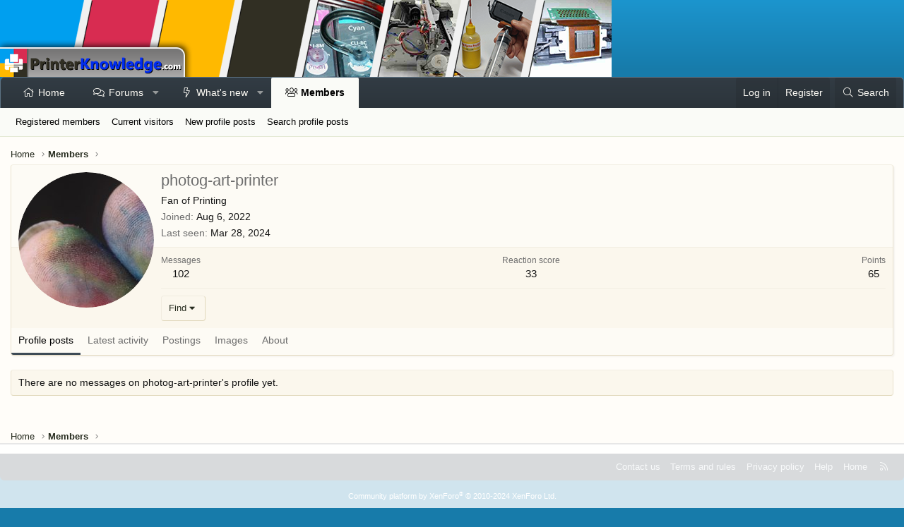

--- FILE ---
content_type: text/html
request_url: https://api.intentiq.com/profiles_engine/ProfilesEngineServlet?at=39&mi=10&dpi=936734067&pt=17&dpn=1&iiqidtype=2&iiqpcid=4eb4f374-cee8-4b2e-98a2-f9f5928b8bab&iiqpciddate=1768972565728&pcid=ff380e8c-4cb5-4a40-9b30-96bfc35b67ad&idtype=3&gdpr=0&japs=false&jaesc=0&jafc=0&jaensc=0&jsver=0.33&testGroup=A&source=pbjs&ABTestingConfigurationSource=group&abtg=A&vrref=https%3A%2F%2Fwww.printerknowledge.com
body_size: 54
content:
{"abPercentage":97,"adt":1,"ct":2,"isOptedOut":false,"data":{"eids":[]},"dbsaved":"false","ls":true,"cttl":86400000,"abTestUuid":"g_bcb1a534-6e7c-4c79-bbc6-e27b22d38713","tc":9,"sid":-1816022823}

--- FILE ---
content_type: text/html; charset=utf-8
request_url: https://www.google.com/recaptcha/api2/aframe
body_size: 266
content:
<!DOCTYPE HTML><html><head><meta http-equiv="content-type" content="text/html; charset=UTF-8"></head><body><script nonce="rBHrmPK4Svcsav2q6Emvkw">/** Anti-fraud and anti-abuse applications only. See google.com/recaptcha */ try{var clients={'sodar':'https://pagead2.googlesyndication.com/pagead/sodar?'};window.addEventListener("message",function(a){try{if(a.source===window.parent){var b=JSON.parse(a.data);var c=clients[b['id']];if(c){var d=document.createElement('img');d.src=c+b['params']+'&rc='+(localStorage.getItem("rc::a")?sessionStorage.getItem("rc::b"):"");window.document.body.appendChild(d);sessionStorage.setItem("rc::e",parseInt(sessionStorage.getItem("rc::e")||0)+1);localStorage.setItem("rc::h",'1768972570296');}}}catch(b){}});window.parent.postMessage("_grecaptcha_ready", "*");}catch(b){}</script></body></html>

--- FILE ---
content_type: text/plain; charset=utf-8
request_url: https://ads.adthrive.com/http-api/cv2
body_size: 5252
content:
{"om":["00xbjwwl","0929nj63","097orecv","0c45lfdk","0iyi1awv","0o3ed5fh","0sm4lr19","1","10011/140f603d0287260f11630805a1b59b3f","10011/e74e28403778da6aabd5867faa366aee","1011_302_56233486","1011_302_56233497","1011_302_56924326","1011_302_57035135","1028_8728253","10310289136970_462613276","10EXMYhNyHU","11142692","11421701","11509227","11579016","11896988","12010080","12010084","12010088","12047058","12168663","12169133","124682_645","124684_188","124843_8","124844_21","124848_7","124853_7","14ykosoj","1610326628","16x7UEIxQu8","1nswb35c","1qycnxb6","1r7rfn75","1tcpldt7","1zp8pjcw","202430_200_EAAYACog7t9UKc5iyzOXBU.xMcbVRrAuHeIU5IyS9qdlP9IeJGUyBMfW1N0_","202430_200_EAAYACogfp82etiOdza92P7KkqCzDPazG1s0NmTQfyLljZ.q7ScyBDr2wK8_","202d4qe7","206_501420","206_549410","206_549638","2132:45327625","2132:45871983","2132:46037395","2132:46039090","2132:46039893","2132:46039901","2149:12168663","2249:567996566","2249:664731943","2249:703669956","2307:0av741zl","2307:0hly8ynw","2307:14ykosoj","2307:1nswb35c","2307:2gev4xcy","2307:4etfwvf1","2307:6b8inw6p","2307:72szjlj3","2307:8mv3pfbo","2307:9925w9vu","2307:9t6gmxuz","2307:a566o9hb","2307:a7w365s6","2307:c88kaley","2307:cv0h9mrv","2307:djstahv8","2307:duxvs448","2307:fmmrtnw7","2307:fovbyhjn","2307:fphs0z2t","2307:fqeh4hao","2307:ge4000vb","2307:gjwam5dw","2307:hauz7f6h","2307:hcs5q0as","2307:hn3eanl8","2307:jd035jgw","2307:khogx1r1","2307:lu0m1szw","2307:ouycdkmq","2307:p3cf8j8j","2307:pi9dvb89","2307:plth4l1a","2307:qfy64iwb","2307:rxoyw03a","2307:t2546w8l","2307:thto5dki","2307:vm22qu2v","2307:w15c67ad","2307:w6xlb04q","2307:x9yz5t0i","2307:xc88kxs9","2409_15064_70_85808977","2409_15064_70_85808988","2409_15064_70_85809016","2409_25495_176_CR52092918","2409_25495_176_CR52092920","2409_25495_176_CR52092921","2409_25495_176_CR52092923","2409_25495_176_CR52092954","2409_25495_176_CR52092956","2409_25495_176_CR52092957","2409_25495_176_CR52092958","2409_25495_176_CR52092959","2409_25495_176_CR52150651","2409_25495_176_CR52153848","2409_25495_176_CR52153849","2409_25495_176_CR52175340","2409_25495_176_CR52178316","2409_25495_176_CR52186411","2409_25495_176_CR52188001","244441761","247292475","25_53v6aquw","25_8b5u826e","25_oz31jrd0","25_ti0s3bz3","25_utberk8n","25_yi6qlg3p","2636_1101777_7764-1036207","2636_1101777_7764-1036208","2636_1101777_7764-1036210","2636_1101777_7764-1036212","2662_255125_8179289","2676:85392865","2676:85393202","2676:85702055","2676:85807307","2676:85807318","2676:86540779","2676:86690085","2676:86739509","2676:86895130","2715_9888_262594","2760:176_CR52092957","2760:176_CR52092959","2760:176_CR52153849","2760:176_CR52186411","2760:176_CR52190519","28925636","28933536","28u7c6ez","29402249","29414696","29414711","2jjp1phz","2mokbgft","2yvhdypt","3018/73aa9565059fd63712a486b6532b0c30","3018/7bde77b5ea7700479e9d98db672b3e5a","308_125204_12","31334462","31qdo7ks","32288936","32328839","3335_25247_700109389","33604789","33605023","34182009","3490:CR52092918","3490:CR52092920","3490:CR52092921","3490:CR52092923","3490:CR52153849","3490:CR52175339","3490:CR52175340","3490:CR52186412","3490:CR52212685","3490:CR52212688","3490:CR52223725","3490:CR52223938","3646_185414_T26335189","3658_120679_T25996036","3658_136236_hn3eanl8","3658_15106_rxoyw03a","3658_151356_1nswb35c","3658_15233_of0pnoue","3658_16201_1ktgrre1","3658_18008_duxvs448","3658_608642_v31rs2oq","3658_78719_p3cf8j8j","3658_87799_t2546w8l","3702_139777_24765466","3702_139777_24765477","381513943572","3LMBEkP-wis","3e766782-9653-4a56-a375-f323ef2517e9","3v2n6fcp","3zvv1o7w","40209386","4083IP31KS13blueboheme_0decc","409_189220","409_216366","409_216384","409_216386","409_216396","409_216397","409_216406","409_216416","409_216506","409_220149","409_220168","409_220169","409_220366","409_223589","409_223599","409_225978","409_225980","409_225985","409_225988","409_225990","409_226321","409_226322","409_226361","409_226362","409_227223","409_228054","409_228055","409_228057","409_228059","409_228065","409_228070","409_228077","409_228115","409_228348","409_228351","409_228385","409_230713","409_230718","409_230721","409_230726","409_231798","41315560","43ij8vfd","44023623","44629254","44_OUNUVBGF2NEJXN7UAK6JXE","458901553568","46039085","47192068","47745534","47869802","481703827","485027845327","49869013","4aqwokyz","4b80jog8","4etfwvf1","4fk9nxse","4qxmmgd2","51004532","521_425_203501","521_425_203505","521_425_203515","521_425_203529","521_425_203534","521_425_203542","521_425_203633","521_425_203635","521_425_203700","521_425_203703","521_425_203728","521_425_203733","521_425_203742","521_425_203744","521_425_203864","521_425_203867","521_425_203893","521_425_203912","521_425_203952","521_425_203959","526487395","53v6aquw","5510:1nswb35c","5510:7zogqkvf","5510:c88kaley","5510:llssk7bx","5510:rxoyw03a","553799","5563_66529_OADD2.10239395032611_1MW8PI9WDY5JEJ7HC","55726028","557_409_216396","557_409_216398","557_409_216488","557_409_220139","557_409_220149","557_409_220153","557_409_220343","557_409_220344","557_409_220346","557_409_220354","557_409_223599","557_409_225988","557_409_228055","557_409_228105","557_409_228363","557_409_230714","557_409_230716","557_409_230718","557_409_230729","56341213","56632486","5726594343","59856354","5989_1799740_704085924","5mh8a4a2","5sfc9ja1","5ubl7njm","60618611","60765339","61174500","61210708","61213159","61213355","61456734","61881631","61916211","61916223","61916225","61916229","61926845","61932920","61932925","61932933","61932957","6226505239","6226507991","6226534291","627227759","627309156","627309159","627506494","628015148","628086965","628153053","628222860","628223277","628360579","628444259","628444349","628444439","628456307","628456379","628456391","628622163","628622172","628622178","628622247","628683371","628687043","628687157","628687460","628687463","628803013","628841673","629007394","629009180","629167998","629168001","629168010","629168565","629171196","629171202","62946736","62946748","62977989","62980343","62981075","630137823","63039601","63092381","6365_61796_742174851279","6365_61796_784880274628","63t6qg56","648104664","651637446","651637459","651637462","6547_67916_0rzxnew6agUKwpQSyhdd","6547_67916_TXDgpZG5lWqBVUmo3Uet","6547_67916_UdPluLEY0XBF6rtIfWFc","6547_67916_yHvuDzlE7PGa04LIdmgG","6547_67916_yZ0PXUeyqNlHw92bqUAV","659216891404","663293625","663293679","663293743","663293761","663293767","680_99480_700109389","680_99480_700109391","680_99480_700109393","680_99480_700109399","688070999","688078501","692192868","692192997","695879875","695879898","696314600","696332890","696506138","697189965","697525781","697525824","699467623","699812344","699812857","699813340","699824707","6b8inw6p","6mj57yc0","6tvpz4dn","700109389","701329615","702397981","702423494","702759138","702759160","702759176","702759627","70_86884711","722320515538","724272994705","731871566539","7354_138543_85445183","7354_138543_85445224","7354_138543_85807308","7354_138543_85807320","7354_138543_85807351","7354_138543_85808977","7354_138543_85809016","7354_138543_85809022","7354_138543_85809046","7414_121891_5660399","7732580","7764-1036207","7764-1036209","77gj3an4","79096172","7969_149355_45871983","7969_149355_45941257","7969_149355_45999649","7969_149355_46039901","7a0tg1yi","7vplnmf7","7x8f326o","7zogqkvf","80070373","80070391","8152859","8152879","85987450","86087992","86509958","8756558","8b5u826e","8gyxi0mz","8i63s069","8mv3pfbo","8o298rkh93v","8u2upl8r","8w4klwi4","8z298kh523l","9057/11bee152b94845666d3f2c8f928e7b3e","9057/1ed2e1a3f7522e9d5b4d247b57ab0c7c","97_8152859","9nex8xyd","9r15vock","9rqgwgyb","9t6gmxuz","9vykgux1","a0oxacu8","a4nw4c6t","a566o9hb","a7w365s6","a7wye4jw","ascierwp","axw5pt53","bd5xg6f6","be4hm1i2","bhcgvwxj","bl5qi3e1","bmvwlypm","bnpe74hh","bp4f2d47","bpdqvav8","bw5u85ie","c25uv8cd","c3jn1bgj","c7mn7oi0","c88kaley","cd40m5wq","cqant14y","cr-8us79ie6uatj","cr-98ru5j2su8rm","cr-98ru5j2su9xg","cr-9hxzbqc08jrgv2","cr-Bitc7n_p9iw__vat__49i_k_6v6_h_jce2vj5h_I4lo9gokm","cr-aawz1h5vubwj","cr-aawz1h6wubwj","cr-aawz2m7uubwj","cr-f6puwm2x27tf1","cr-f6puwm2yu7tf1","cr-lg354l2uvergv2","cr223-f6puwm2x27tf1","cv0h9mrv","cv2huqwc","cymho2zs","czt3qxxp","d3703406-478f-484f-8a67-6452ff049cdb","d5jdnwtq","dc9iz3n6","dea7uaiq","dg2WmFvzosE","dif1fgsg","djstahv8","dtm79nhf","duxvs448","e5d7x5he","eb9vjo1r","ekocpzhh","emhpbido","extremereach_creative_76559239","fdujxvyb","feueU8m1y4Y","fmbxvfw0","fmmrtnw7","fovbyhjn","fp298hs0z2t","fq298eh4hao","fqeh4hao","fwpo5wab","g2ozgyf2","g3tr58j9","g49ju19u","g4m2hasl","g5egxitt","g7t6s6ge","gn3plkq1","gsez3kpt","h0cw921b","h0zwvskc","h4x8d2p8","heyp82hb","hf9ak5dg","hi8yer5p","hn3eanl8","hqz7anxg","hwr63jqc","i9b8es34","ikek48r0","izj71zey","j39smngx","j4r0agpc","j5l7lkp9","jd035jgw","jq895ajv","jr169syq","k1aq2uly","kecbwzbd","kk2985768bd","kk5768bd","klqiditz","l04ojb5z","l2j3rq3s","ldw6o4cm","llssk7bx","lmi8pfvy","lp1o53wi","m3128oiv","mtsc0nih","mvs8bhbb","n97gfqzi","ncfr1yiw","np9yfx64","ns92t3ad","nv0uqrqm","oe31iwxh","ofoon6ir","op3f6pcp","ot91zbhz","ouycdkmq","oxs5exf6","oz31jrd0","p3cf8j8j","p9jaajrc","pagvt0pd","pi9dvb89","pl298th4l1a","plth4l1a","pnprkxyb","poc1p809","ppn03peq","pzgd3hum","q0nt8p8d","q9plh3qd","qaoxvuy4","qen3mj4l","qfy64iwb","qjfdr99f","qqj2iqh7","qqvgscdx","qsfx8kya","qts6c5p3","quk7w53j","r3co354x","rqqpcfh9","rue4ecys","rxj4b6nw","rxoyw03a","s2ahu2ae","s42om3j4","s9kmbxbp","sfg1qb1x","t2546w8l","t393g7ye","t4zab46q","t79r9pdb","t8b9twm5","t8qogbhp","ta3n09df","tchmlp1j","ti0s3bz3","ts5r7epn","u3298i8n6ef","u3oyi6bb","u863nap5","ujl9wsn7","ujqkqtnh","uk9x4xmh","uzoa51og","v31rs2oq","v9k6m2b0","vbivoyo6","ven7pu1c","vj7hzkpp","vluekkao","vm22qu2v","w15c67ad","w3ez2pdd","w3kkkcwo","w9lu3v5o","w9z4nv6x","wk6r24xi","wq5j4s9t","wt0wmo2s","wy75flx2","x59pvthe","x9yz5t0i","xdaezn6y","xe7etvhg","xgjdt26g","xm17wwex","xz9ajlkq","y51tr986","ya4kstni","yi6qlg3p","yq5t5meg","yy10h45c","zfexqyi5","ztlksnbe","zvdz58bk","zw6jpag6","zwzjgvpw","zxaju0ay","7979132","7979135"],"pmp":[],"adomains":["1md.org","a4g.com","about.bugmd.com","acelauncher.com","adameve.com","adelion.com","adp3.net","advenuedsp.com","aibidauction.com","aibidsrv.com","akusoli.com","allofmpls.org","arkeero.net","ato.mx","avazutracking.net","avid-ad-server.com","avid-adserver.com","avidadserver.com","aztracking.net","bc-sys.com","bcc-ads.com","bidderrtb.com","bidscube.com","bizzclick.com","bkserving.com","bksn.se","brightmountainads.com","bucksense.io","bugmd.com","ca.iqos.com","capitaloneshopping.com","cdn.dsptr.com","clarifion.com","clean.peebuster.com","cotosen.com","cs.money","cwkuki.com","dallasnews.com","dcntr-ads.com","decenterads.com","derila-ergo.com","dhgate.com","dhs.gov","digitaladsystems.com","displate.com","doyour.bid","dspbox.io","envisionx.co","ezmob.com","fla-keys.com","fmlabsonline.com","g123.jp","g2trk.com","gadgetslaboratory.com","gadmobe.com","getbugmd.com","goodtoknowthis.com","gov.il","grosvenorcasinos.com","guard.io","hero-wars.com","holts.com","howto5.io","http://bookstofilm.com/","http://countingmypennies.com/","http://fabpop.net/","http://folkaly.com/","http://gameswaka.com/","http://gowdr.com/","http://gratefulfinance.com/","http://outliermodel.com/","http://profitor.com/","http://tenfactorialrocks.com/","http://vovviral.com/","https://instantbuzz.net/","https://www.royalcaribbean.com/","ice.gov","imprdom.com","justanswer.com","liverrenew.com","longhornsnuff.com","lovehoney.com","lowerjointpain.com","lymphsystemsupport.com","meccabingo.com","media-servers.net","medimops.de","miniretornaveis.com","mobuppsrtb.com","motionspots.com","mygrizzly.com","myiq.com","myrocky.ca","national-lottery.co.uk","nbliver360.com","ndc.ajillionmax.com","nibblr-ai.com","niutux.com","nordicspirit.co.uk","notify.nuviad.com","notify.oxonux.com","own-imp.vrtzads.com","paperela.com","paradisestays.site","parasiterelief.com","peta.org","pfm.ninja","photoshelter.com","pixel.metanetwork.mobi","pixel.valo.ai","plannedparenthood.org","plf1.net","plt7.com","pltfrm.click","printwithwave.co","privacymodeweb.com","rangeusa.com","readywind.com","reklambids.com","ri.psdwc.com","royalcaribbean.com","royalcaribbean.com.au","rtb-adeclipse.io","rtb-direct.com","rtb.adx1.com","rtb.kds.media","rtb.reklambid.com","rtb.reklamdsp.com","rtb.rklmstr.com","rtbadtrading.com","rtbsbengine.com","rtbtradein.com","saba.com.mx","safevirus.info","securevid.co","seedtag.com","servedby.revive-adserver.net","shift.com","simple.life","smrt-view.com","swissklip.com","taboola.com","tel-aviv.gov.il","temu.com","theoceanac.com","track-bid.com","trackingintegral.com","trading-rtbg.com","trkbid.com","truthfinder.com","unoadsrv.com","usconcealedcarry.com","uuidksinc.net","vabilitytech.com","vashoot.com","vegogarden.com","viewtemplates.com","votervoice.net","vuse.com","waardex.com","wapstart.ru","wdc.go2trk.com","weareplannedparenthood.org","webtradingspot.com","www.royalcaribbean.com","xapads.com","xiaflex.com","yourchamilia.com"]}

--- FILE ---
content_type: text/plain
request_url: https://rtb.openx.net/openrtbb/prebidjs
body_size: -85
content:
{"id":"5df25f08-06c0-4b19-bfa5-3e7e80aab943","nbr":0}

--- FILE ---
content_type: text/plain; charset=UTF-8
request_url: https://at.teads.tv/fpc?analytics_tag_id=PUB_17002&tfpvi=&gdpr_consent=&gdpr_status=22&gdpr_reason=220&ccpa_consent=&sv=prebid-v1
body_size: 56
content:
ZGUzNjVlZjAtM2UzZi00NDQ1LTkxZmEtZjBhMDFmYmNjZjQ5Iy05LTc=

--- FILE ---
content_type: text/plain
request_url: https://rtb.openx.net/openrtbb/prebidjs
body_size: -231
content:
{"id":"256fdf2e-8d89-44d8-8fc8-c74b1917c319","nbr":0}